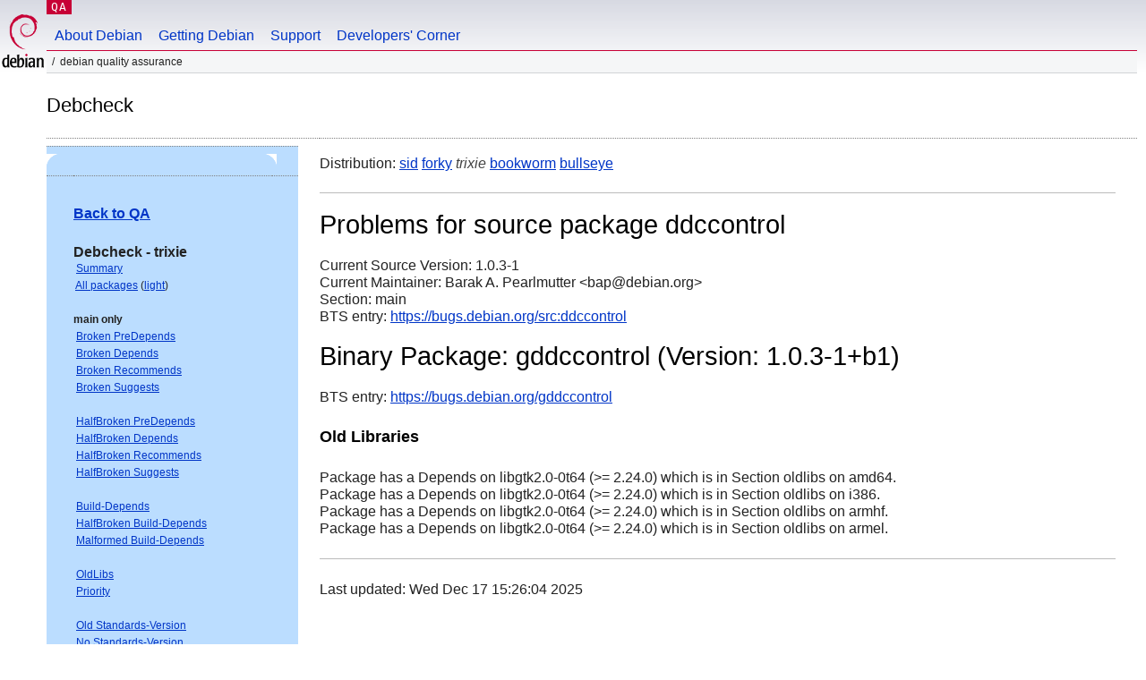

--- FILE ---
content_type: text/html; charset="utf-8"
request_url: https://qa.debian.org/debcheck.php?dist=stable&package=ddccontrol
body_size: 2138
content:
<!DOCTYPE HTML PUBLIC "-//W3C//DTD HTML 4.0 Transitional//EN">
<html>
<head>
  <meta http-equiv="Content-Type" content="text/html; charset=utf-8">
  <title>debcheck -- Debian Quality Assurance</title>
  <link rev="made" href="mailto:debian-qa@lists.debian.org">
  <link rel="shortcut icon" href="/favicon.ico">
  <link type="text/css" rel="stylesheet" href="https://www.debian.org/debian.css">
</head>
<body>
<div id="header">
	<div id="upperheader">
		<div id="logo">
			<a href="https://www.debian.org/" title="Debian Home"><img src="/Pics/openlogo-50.png" alt="Debian" width="50" height="61"></a>
		</div>
		<p class="section"><a href="/">QA</a></p>
	</div>
	<div id="navbar">
		<p class="hidecss"><a href="#inner">Skip Quicknav</a></p>
		<ul>
		   <li><a href="https://www.debian.org/intro/about">About Debian</a></li>
		   <li><a href="https://www.debian.org/distrib/">Getting Debian</a></li>
		   <li><a href="https://www.debian.org/support">Support</a></li>
		   <li><a href="https://www.debian.org/devel/">Developers'&nbsp;Corner</a></li>
		</ul>
	</div>
	<p id="breadcrumbs">Debian Quality Assurance</p>
</div>
<div id="content">
<h2>Debcheck</h2>
<TABLE BORDER="0" WIDTH="100%" cellpadding="5" cellspacing="0" summary="">
<TR>
<TD VALIGN="top" WIDTH="25%">
  <TABLE bgcolor="#BBDDFF" border="0" cellpadding="0" cellspacing="0" width="100%" summary="">
  <TR>
        <TD colspan="3" valign="top" width="100%">
          <img src="https://www.debian.org/Pics/blue-upperleft.png" align="left" border="0" hspace="0" vspace="0" alt="" width="16" height="16">
          <img src="https://www.debian.org/Pics/blue-upperright.png" align="right" border="0" hspace="0" vspace="0" alt="" width="16" height="16">
        </TD>
  </TR>
  <TR>
        <TD>&nbsp;</TD>
        <TD valign="TOP">
<FONT FACE="Arial,Helvetica">
<P><b><a href="/">Back to QA</a></b><br>
<P><b>Debcheck - trixie</b><br>
<SMALL>
 &nbsp;<A HREF="?dist=trixie">Summary</A><br>
 &nbsp;<A HREF="?dist=trixie&list=ALL">All packages</A> (<A HREF="debcheck.php?list=ALL-light">light</A>)<br>
 <br>
 <strong>main only</strong><br>
 &nbsp;<A HREF="?dist=trixie&list=main-only-relationship%2dPre%2dDepends&arch=ANY">Broken PreDepends</A><br>
 &nbsp;<A HREF="?dist=trixie&list=main-only-relationship%2dDepends&arch=ANY">Broken Depends</A><br>
 &nbsp;<A HREF="?dist=trixie&list=main-only-relationship%2dRecommends&arch=ANY">Broken Recommends</A><br>
 &nbsp;<A HREF="?dist=trixie&list=main-only-relationship%2dSuggests&arch=ANY">Broken Suggests</A><br>
 <br>
 &nbsp;<A HREF="?dist=trixie&list=main-only-halfbroken-relationship%2dPre%2dDepends&arch=ANY">HalfBroken PreDepends</A><br>
 &nbsp;<A HREF="?dist=trixie&list=main-only-halfbroken-relationship%2dDepends&arch=ANY">HalfBroken Depends</A><br>
 &nbsp;<A HREF="?dist=trixie&list=main-only-halfbroken-relationship%2dRecommends&arch=ANY">HalfBroken Recommends</A><br>
 &nbsp;<A HREF="?dist=trixie&list=main-only-halfbroken-relationship%2dSuggests&arch=ANY">HalfBroken Suggests</A><br>
 <br>
 &nbsp;<A HREF="?dist=trixie&list=main-only-build%2ddepends&arch=ANY">Build-Depends</A><br>
 &nbsp;<A HREF="?dist=trixie&list=main-only-halfbroken%2dbuild%2ddepends&arch=ANY">HalfBroken Build-Depends</A><br>
 &nbsp;<A HREF="?dist=trixie&list=main-only-malformed%2dbuild%2ddepends&arch=ANY">Malformed Build-Depends</A><br>
 <br>
 &nbsp;<A HREF="?dist=trixie&list=main-only-oldlibs&arch=ANY">OldLibs</A><br>
 &nbsp;<A HREF="?dist=trixie&list=main-only-priority&arch=ANY">Priority</A><br>
 <br>
 &nbsp;<A HREF="?dist=trixie&list=main-only-Standards%2dVersion&arch=ANY">Old Standards-Version</A><br>
 &nbsp;<A HREF="?dist=trixie&list=main-only-No%2dStandards%2dVersion&arch=ANY">No Standards-Version</A><br>
 &nbsp;<A HREF="?dist=trixie&list=main-only-Wrong%2dStandards%2dVersion%2dSyntax&arch=ANY">Wrong Standards-Version Syntax</A><br>
 <br>
 <strong>other</strong><br>
 &nbsp;<A HREF="?dist=trixie&list=withinmain&arch=ANY">Depends Main on !Main</A><br>
 <br>
 <strong>all sections</strong><br>
 &nbsp;<A HREF="?dist=trixie&list=relationship%2dPre%2dDepends&arch=ANY">Broken PreDepends</A><br>
 &nbsp;<A HREF="?dist=trixie&list=relationship%2dDepends&arch=ANY">Broken Depends</A><br>
 &nbsp;<A HREF="?dist=trixie&list=relationship%2dRecommends&arch=ANY">Broken Recommends</A><br>
 &nbsp;<A HREF="?dist=trixie&list=relationship%2dSuggests&arch=ANY">Broken Suggests</A><br>
 <br>
 &nbsp;<A HREF="?dist=trixie&list=halfbroken-relationship%2dPre%2dDepends&arch=ANY">HalfBroken PreDepends</A><br>
 &nbsp;<A HREF="?dist=trixie&list=halfbroken-relationship%2dDepends&arch=ANY">HalfBroken Depends</A><br>
 &nbsp;<A HREF="?dist=trixie&list=halfbroken-relationship%2dRecommends&arch=ANY">HalfBroken Recommends</A><br>
 &nbsp;<A HREF="?dist=trixie&list=halfbroken-relationship%2dSuggests&arch=ANY">HalfBroken Suggests</A><br>
 <br>
 &nbsp;<A HREF="?dist=trixie&list=build%2ddepends&arch=ANY">Build-Depends</A><br>
 &nbsp;<A HREF="?dist=trixie&list=halfbroken%2dbuild%2ddepends&arch=ANY">HalfBroken Build-Depends</A><br>
 &nbsp;<A HREF="?dist=trixie&list=malformed%2dbuild%2ddepends&arch=ANY">Malformed Build-Depends</A><br>
 <br>
 &nbsp;<A HREF="?dist=trixie&list=oldlibs&arch=ANY">OldLibs</A><br>
 &nbsp;<A HREF="?dist=trixie&list=priority&arch=ANY">Priority</A><br>
 <br>
 &nbsp;<A HREF="?dist=trixie&list=Standards%2dVersion&arch=ANY">Old Standards-Version</A><br>
 &nbsp;<A HREF="?dist=trixie&list=No%2dStandards%2dVersion&arch=ANY">No Standards-Version</A><br>
 &nbsp;<A HREF="?dist=trixie&list=Wrong%2dStandards%2dVersion%2dSyntax&arch=ANY">Wrong Standards-Version Syntax</A><br>
 <br>
</SMALL>
</FONT>
  </TD>
  <TD>&nbsp;</TD>
  </TR>
  <TR>
        <TD colspan="3" valign="bottom" width="100%">
          <img src="https://www.debian.org/Pics/blue-lowerleft.png" align="left" border="0" hspace="0" vspace="0" alt="" width="17" height="16">
          <img src="https://www.debian.org/Pics/blue-lowerright.png" align="right" border="0" hspace="0" vspace="0" alt="" width="16" height="16">
        </TD>
  </TR>
  </TABLE>
  &nbsp;&nbsp;&nbsp;
</TD>
<TD VALIGN="top" WIDTH="75%">
Distribution: <a href="?list=&package=ddccontrol&arch=&dist=sid">sid</a> <a href="?list=&package=ddccontrol&arch=&dist=forky">forky</a> <em>trixie</em> <a href="?list=&package=ddccontrol&arch=&dist=bookworm">bookworm</a> <a href="?list=&package=ddccontrol&arch=&dist=bullseye">bullseye</a> 
<hr>
<h1>Problems for source package ddccontrol</h1>
Current Source Version: 1.0.3-1<br>
Current Maintainer: Barak A. Pearlmutter &lt;bap@debian.org&gt;<br>
Section: main<br>
BTS entry: <a href="https://bugs.debian.org/src:ddccontrol">https://bugs.debian.org/src:ddccontrol</a><br>
<p>
<h1>Binary Package: gddccontrol (Version: 1.0.3-1+b1)</h1>
BTS entry: <a href="https://bugs.debian.org/gddccontrol">https://bugs.debian.org/gddccontrol</a><br>
<p>
<h3>Old Libraries</h3><p>Package has a Depends on libgtk2.0-0t64 (&gt;= 2.24.0) which is in Section oldlibs on amd64.<br>
Package has a Depends on libgtk2.0-0t64 (&gt;= 2.24.0) which is in Section oldlibs on i386.<br>
Package has a Depends on libgtk2.0-0t64 (&gt;= 2.24.0) which is in Section oldlibs on armhf.<br>
Package has a Depends on libgtk2.0-0t64 (&gt;= 2.24.0) which is in Section oldlibs on armel.<br>
<p>
<hr>
Last updated: Wed Dec 17 15:26:04 2025
</TD>
</TR>
</TABLE>
<HR>
<STRONG>DO NOT MASS FILE BUG REPORTS<BR>
GET A CONSENSUS ON debian-devel@lists.debian.org BEFORE MASS FILING BUGS</STRONG><BR>
</div>
<div id="footer">
<hr class="hidecss">
<p>Back to the <a href="https://www.debian.org/">Debian Project homepage</a>.</p>
<hr>
<div id="fineprint">
  <p>To report a problem with the QA web site, file a bug on the
  <a href="https://bugs.debian.org/qa.debian.org">qa.debian.org pseudo-package</a>,
  or e-mail <a href="mailto:debian-qa@lists.debian.org">debian-qa@lists.debian.org</a>.
  For other contact information, see the Debian <a href="https://www.debian.org/contact">contact page</a>.</p>
<p>
Made by Peter Palfrader.<br>
Last generated on Tue Jan 8 15:26:00 2019 UTC
  <br>
  Copyright &copy; 1997-2015
 <a href="https://www.spi-inc.org/">SPI</a>; See <a href="https://www.debian.org/license" rel="copyright">license terms</a><br>
  Debian is a registered <a href="https://www.debian.org/trademark">trademark</a> of Software in the Public Interest, Inc.
</p>
</div>
</div> <!-- end footer -->
</div>
</body>
</html>
